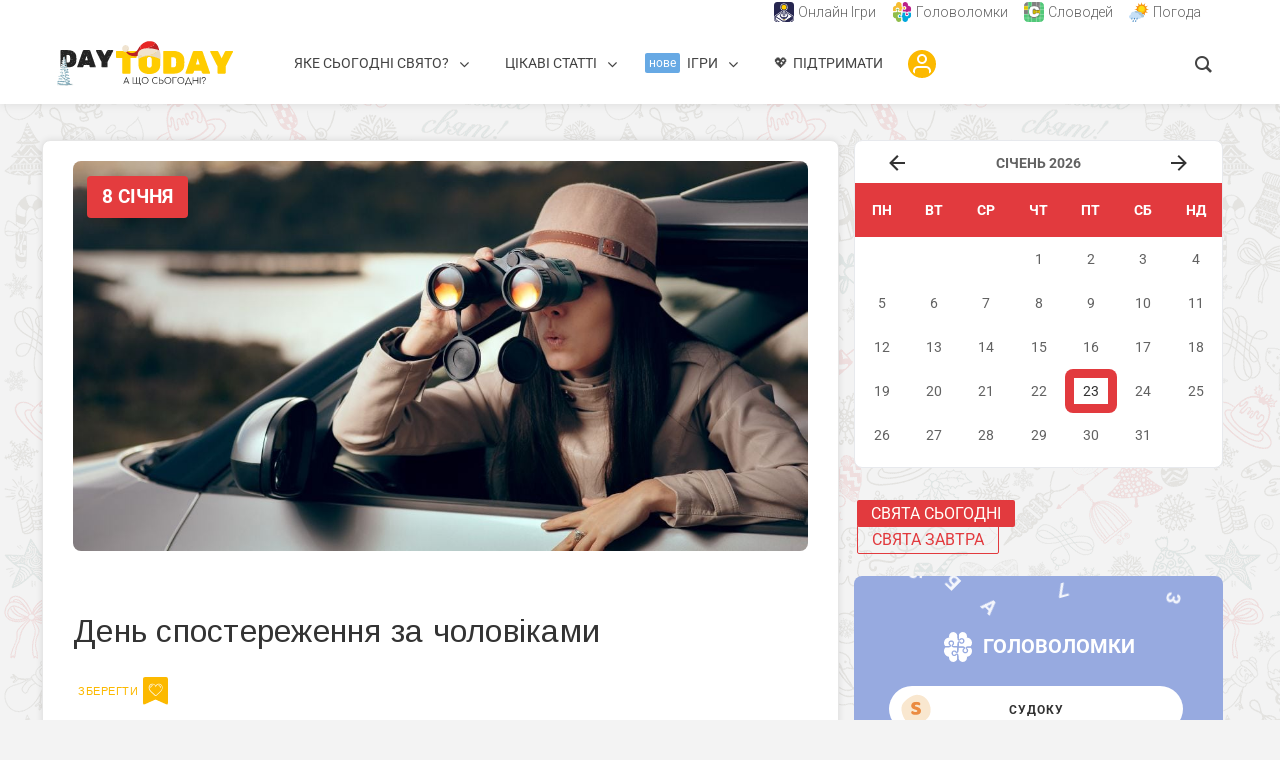

--- FILE ---
content_type: text/html; charset=utf-8
request_url: https://www.google.com/recaptcha/api2/aframe
body_size: 268
content:
<!DOCTYPE HTML><html><head><meta http-equiv="content-type" content="text/html; charset=UTF-8"></head><body><script nonce="Gfhs4sQKh_CkAEfS1kEAqA">/** Anti-fraud and anti-abuse applications only. See google.com/recaptcha */ try{var clients={'sodar':'https://pagead2.googlesyndication.com/pagead/sodar?'};window.addEventListener("message",function(a){try{if(a.source===window.parent){var b=JSON.parse(a.data);var c=clients[b['id']];if(c){var d=document.createElement('img');d.src=c+b['params']+'&rc='+(localStorage.getItem("rc::a")?sessionStorage.getItem("rc::b"):"");window.document.body.appendChild(d);sessionStorage.setItem("rc::e",parseInt(sessionStorage.getItem("rc::e")||0)+1);localStorage.setItem("rc::h",'1769189327615');}}}catch(b){}});window.parent.postMessage("_grecaptcha_ready", "*");}catch(b){}</script></body></html>

--- FILE ---
content_type: image/svg+xml
request_url: https://daytoday.ua/wp-content/uploads/2025/06/word-search.svg
body_size: 464
content:
<svg xmlns="http://www.w3.org/2000/svg" width="1000" height="1000" version="1.2" viewBox="0 0 750 750"><defs><clipPath id="a"><path d="M21 46h699.066v658H21Zm0 0"/></clipPath><clipPath id="b"><path d="M683.898 488.621c-44.07 64.027-91.878 120.43-143.433 169.207-51.55 48.781-109.2 58.762-172.95 29.934q-95.617-43.237-199.14-64.438Q64.856 602.121 32.43 497.352 0 392.587 61.113 308.605c40.742-55.984 80.102-116.128 118.07-180.433q56.96-96.451 168.794-79.406 111.835 17.046 202.05 76.082c60.145 39.355 108.508 93.82 145.094 163.386Q750 392.586 683.898 488.621m0 0"/></clipPath></defs><g clip-path="url(#a)"><g clip-path="url(#b)"><path d="M683.898 488.621c-44.07 64.027-91.878 120.43-143.433 169.207-51.55 48.781-109.2 58.762-172.95 29.934q-95.617-43.237-199.14-64.438Q64.856 602.121 32.43 497.352 0 392.587 61.113 308.605c40.742-55.984 80.102-116.128 118.07-180.433q56.96-96.451 168.794-79.406 111.835 17.046 202.05 76.082c60.145 39.355 108.508 93.82 145.094 163.386Q750 392.586 683.898 488.621m0 0" style="stroke:none;fill-rule:nonzero;fill:#b6d2e2;fill-opacity:1"/></g></g><g style="fill:#6f8b9f;fill-opacity:1"><path d="M175.281-232.687q5.59-2.545 17.531-5.844 11.937-3.312 24.125-3.313 21.342 0 35.563 6.36 14.233 6.346 17.281 18.547 5.59 20.83 10.406 38.859a3936 3936 0 0 0 9.407 34.547 3060 3060 0 0 1 8.89 32.781 999 999 0 0 1 8.391 34.031h2.531q4.575-30.982 8.125-59.187 3.562-28.2 6.61-55.375 3.046-27.187 6.093-53.86 3.062-26.67 6.11-54.109 18.797-10.67 40.125-10.672 18.795.001 32.515 8.14 13.719 8.129 13.72 27.423-.002 11.188-2.282 31.765-2.286 20.578-6.094 45.985-3.816 25.394-8.89 53.343-5.082 27.938-10.672 53.344c-3.73 16.93-7.543 32.25-11.438 45.969q-5.847 20.579-10.922 31.766Q364.778-5.075 347.5-.5q-17.267 4.562-35.547 4.563c-15.918 0-29.383-2.118-40.39-6.344q-16.517-6.358-20.079-18.047-6.596-20.311-14.218-48.25-7.629-27.95-16.266-61.484a2623 2623 0 0 1-14.734 64.515c-5.075 21-9.641 38.79-13.703 53.36Q184.934-5.075 169.688-.5q-15.237 4.562-33.532 4.563c-15.242 0-29.043-2.118-41.406-6.344Q76.201-8.64 70.625-20.328q-4.58-9.14-9.922-27.172-5.332-18.047-10.922-41.156-5.578-23.122-11.422-50.047a1505 1505 0 0 1-10.672-53.844 2615 2615 0 0 1-8.89-52.594q-4.066-25.653-6.094-47 7.108-6.591 19.813-12.187 12.702-5.592 27.437-5.594 19.293 0 31.75 8.39 12.452 8.379 15.5 28.188c5.414 34.555 9.899 63.344 13.453 86.375q5.344 34.548 8.64 56.656 3.312 22.098 4.829 34.297 1.53 12.189 3.047 19.297h2.547q4.575-20.325 8.64-37.594 4.061-17.278 8.375-34.796a2137 2137 0 0 0 8.891-37.594q4.576-20.074 9.656-45.984m0 0" style="stroke:none" transform="translate(155.771 513.194)"/></g></svg>